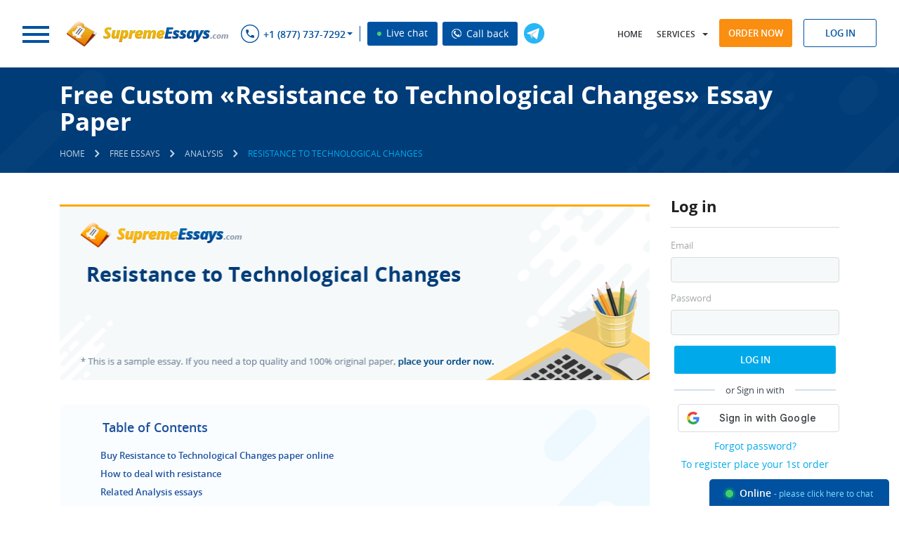

--- FILE ---
content_type: text/plain
request_url: https://www.google-analytics.com/j/collect?v=1&_v=j102&a=1052650662&t=pageview&_s=1&dl=https%3A%2F%2Fsupremeessays.com%2Fsamples%2Fanalysis%2Fresistance-to-technological-changes.html&ul=en-us%40posix&dt=Read%20%C2%ABResistance%20to%20Technological%20Changes%C2%BB%20Essay%20Sample%20for%20Free%20at%20SupremeEssays.com&sr=1280x720&vp=1280x720&_u=IEBAAAABAAAAACAAI~&jid=1348202894&gjid=1828545283&cid=1082364434.1768718382&tid=UA-46140445-1&_gid=757359674.1768718382&_r=1&_slc=1&z=736940525
body_size: -451
content:
2,cG-R05MKL4L0X